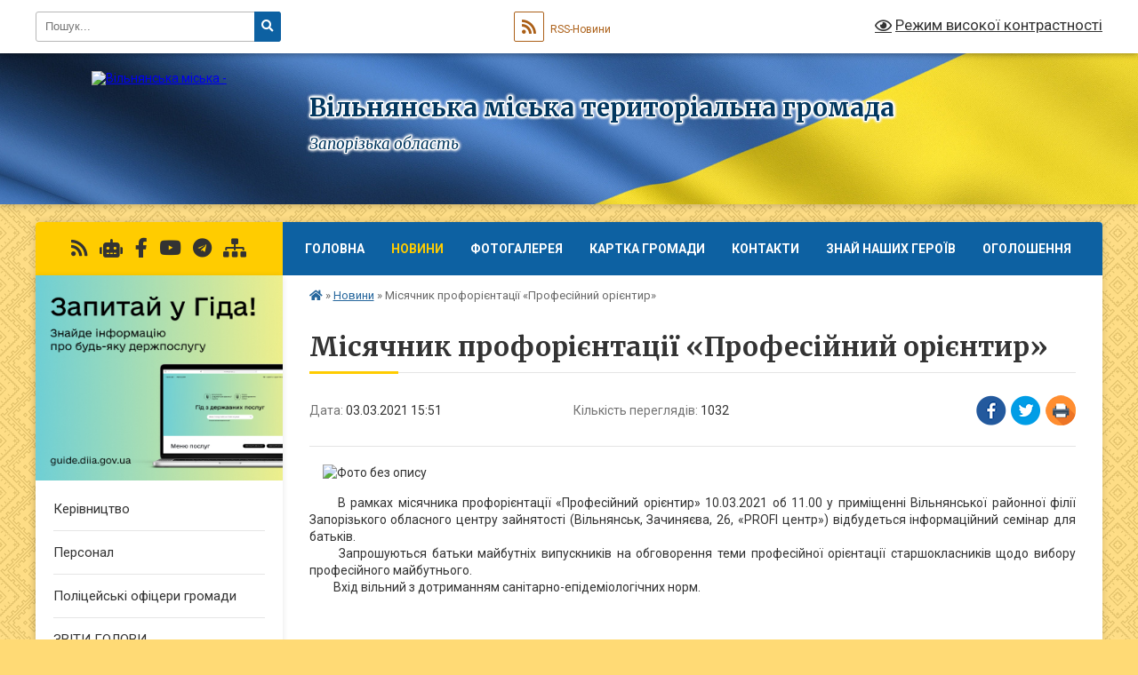

--- FILE ---
content_type: text/html; charset=UTF-8
request_url: https://vilnyanska-gromada.gov.ua/news/1614779641/
body_size: 11618
content:
<!DOCTYPE html>
<html lang="uk">
<head>
	<!--[if IE]><meta http-equiv="X-UA-Compatible" content="IE=edge"><![endif]-->
	<meta charset="utf-8">
	<meta name="viewport" content="width=device-width, initial-scale=1">
	<!--[if IE]><script>
		document.createElement('header');
		document.createElement('nav');
		document.createElement('main');
		document.createElement('section');
		document.createElement('article');
		document.createElement('aside');
		document.createElement('footer');
		document.createElement('figure');
		document.createElement('figcaption');
	</script><![endif]-->
	<title>Місячник профорієнтації «Професійний орієнтир» | Вільнянська міська територіальна громада Запорізька область</title>
	<meta name="description" content="      . .       В рамках місячника профорієнтації &amp;laquo;Професійний орієнтир&amp;raquo; 10.03.2021 об 11.00 у приміщенні Вільнянської районної філії Запорізького обласного центру зайнятості (Вільнянськ, Зачиняєва,">
	<meta name="keywords" content="Місячник, профорієнтації, «Професійний, орієнтир», |, Вільнянська, міська, територіальна, громада, Запорізька, область">

	
		<meta property="og:image" content="https://rada.info/upload/users_files/25486771/8a928eeaf230df0959af8132710d440a.png">
	<meta property="og:image:width" content="1920">
	<meta property="og:image:height" content="1080">
			<meta property="og:title" content="Місячник профорієнтації «Професійний орієнтир»">
			<meta property="og:description" content="&amp;nbsp; &amp;nbsp; &amp;nbsp; ">
			<meta property="og:type" content="article">
	<meta property="og:url" content="https://vilnyanska-gromada.gov.ua/news/1614779641/">
		
		<link rel="apple-touch-icon" sizes="57x57" href="https://gromada.org.ua/apple-icon-57x57.png">
	<link rel="apple-touch-icon" sizes="60x60" href="https://gromada.org.ua/apple-icon-60x60.png">
	<link rel="apple-touch-icon" sizes="72x72" href="https://gromada.org.ua/apple-icon-72x72.png">
	<link rel="apple-touch-icon" sizes="76x76" href="https://gromada.org.ua/apple-icon-76x76.png">
	<link rel="apple-touch-icon" sizes="114x114" href="https://gromada.org.ua/apple-icon-114x114.png">
	<link rel="apple-touch-icon" sizes="120x120" href="https://gromada.org.ua/apple-icon-120x120.png">
	<link rel="apple-touch-icon" sizes="144x144" href="https://gromada.org.ua/apple-icon-144x144.png">
	<link rel="apple-touch-icon" sizes="152x152" href="https://gromada.org.ua/apple-icon-152x152.png">
	<link rel="apple-touch-icon" sizes="180x180" href="https://gromada.org.ua/apple-icon-180x180.png">
	<link rel="icon" type="image/png" sizes="192x192"  href="https://gromada.org.ua/android-icon-192x192.png">
	<link rel="icon" type="image/png" sizes="32x32" href="https://gromada.org.ua/favicon-32x32.png">
	<link rel="icon" type="image/png" sizes="96x96" href="https://gromada.org.ua/favicon-96x96.png">
	<link rel="icon" type="image/png" sizes="16x16" href="https://gromada.org.ua/favicon-16x16.png">
	<link rel="manifest" href="https://gromada.org.ua/manifest.json">
	<meta name="msapplication-TileColor" content="#ffffff">
	<meta name="msapplication-TileImage" content="https://gromada.org.ua/ms-icon-144x144.png">
	<meta name="theme-color" content="#ffffff">
	
	
		<meta name="robots" content="">
	
	<link rel="preconnect" href="https://fonts.googleapis.com">
	<link rel="preconnect" href="https://fonts.gstatic.com" crossorigin>
	<link href="https://fonts.googleapis.com/css?family=Merriweather:400i,700|Roboto:400,400i,700,700i&amp;subset=cyrillic-ext" rel="stylesheet">

    <link rel="preload" href="https://cdnjs.cloudflare.com/ajax/libs/font-awesome/5.9.0/css/all.min.css" as="style">
	<link rel="stylesheet" href="https://cdnjs.cloudflare.com/ajax/libs/font-awesome/5.9.0/css/all.min.css" integrity="sha512-q3eWabyZPc1XTCmF+8/LuE1ozpg5xxn7iO89yfSOd5/oKvyqLngoNGsx8jq92Y8eXJ/IRxQbEC+FGSYxtk2oiw==" crossorigin="anonymous" referrerpolicy="no-referrer" />
	
	
    <link rel="preload" href="//gromada.org.ua/themes/ukraine/css/styles_vip.css?v=3.38" as="style">
	<link rel="stylesheet" href="//gromada.org.ua/themes/ukraine/css/styles_vip.css?v=3.38">
	
	<link rel="stylesheet" href="//gromada.org.ua/themes/ukraine/css/103535/theme_vip.css?v=1768687923">
	
		<!--[if lt IE 9]>
	<script src="https://oss.maxcdn.com/html5shiv/3.7.2/html5shiv.min.js"></script>
	<script src="https://oss.maxcdn.com/respond/1.4.2/respond.min.js"></script>
	<![endif]-->
	<!--[if gte IE 9]>
	<style type="text/css">
		.gradient { filter: none; }
	</style>
	<![endif]-->

</head>
<body class="">

	<a href="#top_menu" class="skip-link link" aria-label="Перейти до головного меню (Alt+1)" accesskey="1">Перейти до головного меню (Alt+1)</a>
	<a href="#left_menu" class="skip-link link" aria-label="Перейти до бічного меню (Alt+2)" accesskey="2">Перейти до бічного меню (Alt+2)</a>
    <a href="#main_content" class="skip-link link" aria-label="Перейти до головного вмісту (Alt+3)" accesskey="3">Перейти до текстового вмісту (Alt+3)</a>

	

		<div id="all_screen">

						<section class="search_menu">
				<div class="wrap">
					<div class="row">
						<div class="grid-25 fl">
							<form action="https://vilnyanska-gromada.gov.ua/search/" class="search">
								<input type="text" name="q" value="" placeholder="Пошук..." aria-label="Введіть пошукову фразу" required>
								<button type="submit" name="search" value="y" aria-label="Натисніть, щоб здійснити пошук"><i class="fa fa-search"></i></button>
							</form>
							<a id="alt_version_eye" href="#" title="Режим високої контрастності" onclick="return set_special('3d0a2880c919eb34272f93f5ac3060e27ff010bd');"><i class="far fa-eye"></i></a>
						</div>
						<div class="grid-75">
							<div class="row">
								<div class="grid-25" style="padding-top: 13px;">
									<div id="google_translate_element"></div>
								</div>
								<div class="grid-25" style="padding-top: 13px;">
									<a href="https://gromada.org.ua/rss/103535/" class="rss" title="RSS-стрічка"><span><i class="fa fa-rss"></i></span> RSS-Новини</a>
								</div>
								<div class="grid-50 alt_version_block">

									<div class="alt_version">
										<a href="#" class="set_special_version" onclick="return set_special('3d0a2880c919eb34272f93f5ac3060e27ff010bd');"><i class="far fa-eye"></i> Режим високої контрастності</a>
									</div>

								</div>
								<div class="clearfix"></div>
							</div>
						</div>
						<div class="clearfix"></div>
					</div>
				</div>
			</section>
			
			<header>
				<div class="wrap">
					<div class="row">

						<div class="grid-25 logo fl">
							<a href="https://vilnyanska-gromada.gov.ua/" id="logo">
								<img src="https://rada.info/upload/users_files/25486771/gerb/Герб-міста-Вільнянська-широкоформат-на-прозорому-фоні.png" alt="Вільнянська міська - ">
							</a>
						</div>
						<div class="grid-75 title fr">
							<div class="slogan_1">Вільнянська міська територіальна громада</div>
							<div class="slogan_2">Запорізька область</div>
						</div>
						<div class="clearfix"></div>

					</div>
					
										
				</div>
			</header>

			<div class="wrap">
				<section class="middle_block">

					<div class="row">
						<div class="grid-75 fr">
							<nav class="main_menu" id="top_menu">
								<ul>
																		<li class="">
										<a href="https://vilnyanska-gromada.gov.ua/main/">Головна</a>
																													</li>
																		<li class="active has-sub">
										<a href="https://vilnyanska-gromada.gov.ua/news/">Новини</a>
																				<button onclick="return show_next_level(this);" aria-label="Показати підменю"></button>
																														<ul>
																						<li class="has-sub">
												<a href="https://vilnyanska-gromada.gov.ua/novini-10-01-53-05-04-2022/">Новини</a>
																								<button onclick="return show_next_level(this);" aria-label="Показати підменю"></button>
																																				<ul>
																										<li>
														<a href="https://vilnyanska-gromada.gov.ua/novini-12-04-27-20-04-2022/">Новини</a>
													</li>
																																						</ul>
																							</li>
																																</ul>
																			</li>
																		<li class="">
										<a href="https://vilnyanska-gromada.gov.ua/photo/">Фотогалерея</a>
																													</li>
																		<li class="">
										<a href="https://vilnyanska-gromada.gov.ua/structure/">Картка громади</a>
																													</li>
																		<li class="">
										<a href="https://vilnyanska-gromada.gov.ua/feedback/">Контакти</a>
																													</li>
																		<li class="">
										<a href="https://vilnyanska-gromada.gov.ua/znaj-nashih-17-07-58-17-08-2021/">ЗНАЙ НАШИХ ГЕРОЇВ</a>
																													</li>
																		<li class="">
										<a href="https://vilnyanska-gromada.gov.ua/more_news/">Оголошення</a>
																													</li>
																										</ul>

								<button class="menu-button" id="open-button" tabindex="-1"><i class="fas fa-bars"></i> Меню сайту</button>

							</nav>
							
							<div class="clearfix"></div>

														<section class="bread_crumbs">
								<div xmlns:v="http://rdf.data-vocabulary.org/#"><a href="https://vilnyanska-gromada.gov.ua/" title="Головна сторінка"><i class="fas fa-home"></i></a> &raquo; <a href="https://vilnyanska-gromada.gov.ua/news/" aria-current="page">Новини</a>  &raquo; <span>Місячник профорієнтації «Професійний орієнтир»</span></div>
							</section>
							
							<main id="main_content">

																											<h1>Місячник профорієнтації «Професійний орієнтир»</h1>


<div class="row">
	<div class="grid-30 one_news_date">
		Дата: <span>03.03.2021 15:51</span>
	</div>
	<div class="grid-30 one_news_count">
		Кількість переглядів: <span>1032</span>
	</div>
		<div class="grid-30 one_news_socials">
		<button class="social_share" data-type="fb" aria-label="Поширити у Фейсбук"><img src="//gromada.org.ua/themes/ukraine/img/share/fb.png" alt="Іконка Facebook"></button>
		<button class="social_share" data-type="tw" aria-label="Поширити в Tweitter"><img src="//gromada.org.ua/themes/ukraine/img/share/tw.png" alt="Іконка Twitter"></button>
		<button class="print_btn" onclick="window.print();" aria-label="Надрукувати статтю"><img src="//gromada.org.ua/themes/ukraine/img/share/print.png" alt="Значок принтера"></button>
	</div>
		<div class="clearfix"></div>
</div>

<hr>

<p style="text-align: justify;"><span style="font-size:14px;">&nbsp; &nbsp; &nbsp;<img alt="Фото без опису"  alt="" src="https://rada.info/upload/users_files/25486771/8a928eeaf230df0959af8132710d440a.png" style="width: 500px; height: 281px;" /> </span></p>

<p style="text-align: justify;"><span style="font-size:14px;">&nbsp; &nbsp; &nbsp; В рамках місячника профорієнтації &laquo;Професійний орієнтир&raquo; 10.03.2021 об 11.00 у приміщенні Вільнянської районної філії Запорізького обласного центру зайнятості (Вільнянськ, Зачиняєва, 26, &laquo;PROFI центр&raquo;) відбудеться інформаційний семінар для батьків.<br />
&nbsp; &nbsp; &nbsp; Запрошуються батьки майбутніх випускників на обговорення теми професійної орієнтації старшокласників щодо вибору професійного майбутнього.<br />
&nbsp; &nbsp; &nbsp; &nbsp; &nbsp;Вхід вільний з дотриманням санітарно-епідеміологічних норм.</span></p>

<p style="text-align: justify;">&nbsp;</p>

<p style="text-align: justify;">&nbsp;</p>
<div class="clearfix"></div>

<hr>



<p><a href="https://vilnyanska-gromada.gov.ua/news/" class="btn btn-grey">&laquo; повернутися</a></p>																	
							</main>
						</div>
						<div class="grid-25 fl">

							<div class="project_name">
								<a href="https://gromada.org.ua/rss/103535/" rel="nofollow" target="_blank" title="RSS-стрічка новин сайту"><i class="fas fa-rss"></i></a>
																<a href="https://vilnyanska-gromada.gov.ua/feedback/#chat_bot" title="Наша громада в смартфоні"><i class="fas fa-robot"></i></a>
																																<a href="https://www.facebook.com/vogoso" rel="nofollow" target="_blank" title="Приєднуйтесь до нас у Facebook"><i class="fab fa-facebook-f"></i></a>								<a href="https://www.youtube.com/@user-sn9ob8tp9x" rel="nofollow" target="_blank" title="Наш Youtube-канал"><i class="fab fa-youtube"></i></a>								<a href="https://t.me/+Kycc2CqkQlA0YmU6" rel="nofollow" target="_blank" title="Телеграм-канал"><i class="fab fa-telegram"></i></a>								<a href="https://vilnyanska-gromada.gov.ua/sitemap/" title="Мапа сайту"><i class="fas fa-sitemap"></i></a>
							</div>
														<aside class="left_sidebar">
							
																<div class="diia_guide">
									<a href="https://guide.diia.gov.ua/" rel="nofollow" target="_blank" title="Посилання на Гіда з державних послуг"><img src="https://gromada.org.ua/upload/diia_guide.jpg" alt="Гід державних послуг"></a>
								</div>
								
																<nav class="sidebar_menu" id="left_menu">
									<ul>
																				<li class="">
											<a href="https://vilnyanska-gromada.gov.ua/miskij-golova-10-38-28-26-06-2018/">Керівництво</a>
																																</li>
																				<li class="">
											<a href="https://vilnyanska-gromada.gov.ua/personal-19-40-17-25-06-2018/">Персонал</a>
																																</li>
																				<li class="">
											<a href="https://vilnyanska-gromada.gov.ua/policejski-oficeri-gromadi-14-29-03-31-10-2024/">Поліцейські офіцери громади</a>
																																</li>
																				<li class="">
											<a href="https://vilnyanska-gromada.gov.ua/zviti-golovi-13-28-50-29-12-2021/">ЗВІТИ ГОЛОВИ</a>
																																</li>
																				<li class="">
											<a href="https://vilnyanska-gromada.gov.ua/istorichna-dovidka-vilnyanska-19-40-37-25-06-2018/">Історична довідка Вільнянська</a>
																																</li>
																				<li class="">
											<a href="https://vilnyanska-gromada.gov.ua/prapor-gerb-mista-19-41-10-25-06-2018/">Прапор, герб міста</a>
																																</li>
																				<li class="">
											<a href="https://vilnyanska-gromada.gov.ua/ochischennya-vladi-08-59-25-15-02-2024/">Очищення влади</a>
																																</li>
																				<li class="">
											<a href="https://vilnyanska-gromada.gov.ua/zapobigannya-korupcii-14-21-52-21-06-2024/">Запобігання корупції</a>
																																</li>
																				<li class="">
											<a href="https://vilnyanska-gromada.gov.ua/deputati-19-41-31-25-06-2018/">Депутати</a>
																																</li>
																				<li class="">
											<a href="https://vilnyanska-gromada.gov.ua/koronavyrusnaya-ynfekcyya-covid19-09-19-27-19-03-2020/">Коронавірусна інфекція (COVID-19)</a>
																																</li>
																				<li class="">
											<a href="https://vilnyanska-gromada.gov.ua/publichna-informaciya-19-40-03-25-06-2018/">Публічна інформація</a>
																																</li>
																				<li class="">
											<a href="https://vilnyanska-gromada.gov.ua/docs/">Архів документів</a>
																																</li>
																				<li class="">
											<a href="https://vilnyanska-gromada.gov.ua/bjudzhet-11-20-35-02-03-2021/">Бюджет</a>
																																</li>
																				<li class="">
											<a href="https://vilnyanska-gromada.gov.ua/proekti-rishen-18-20-09-16-12-2020/">Проєкти рішень</a>
																																</li>
																				<li class="">
											<a href="https://vilnyanska-gromada.gov.ua/zasidannya-postijnih-deputatskih-komisij-miskoi-radi-vosmogo-sklikannya-09-23-09-05-01-2021/">Засідання  постійних депутатських комісій міської ради восьмого скликання</a>
																																</li>
																				<li class="">
											<a href="https://vilnyanska-gromada.gov.ua/plenarni-zasidannya-sesij-ta-komisij-miskoi-radi-14-58-21-16-08-2024/">Пленарні засідання сесій та комісій міської ради</a>
																																</li>
																				<li class=" has-sub">
											<a href="https://vilnyanska-gromada.gov.ua/vidkrite-poimenne-golosuvannya-16-25-32-24-12-2020/">Відкрите поіменне голосування</a>
																						<button onclick="return show_next_level(this);" aria-label="Показати підменю"></button>
																																	<i class="fa fa-chevron-right"></i>
											<ul>
																								<li class="">
													<a href="https://vilnyanska-gromada.gov.ua/devyata-pozachergova-sesiya-miskoi-radi-29042021-15-17-18-29-04-2021/">Дев'ята (позачергова) сесія міської ради 29.04.2021</a>
																																						</li>
																								<li class="">
													<a href="https://vilnyanska-gromada.gov.ua/vosma-sesiya-vilnyanskoi-miskoi-radi-11-38-29-29-04-2021/">Восьма сесія міської ради  29.04.2021</a>
																																						</li>
																								<li class="">
													<a href="https://vilnyanska-gromada.gov.ua/soma-pozachergova-sesiya-miskoi-radi-18032021-14-11-12-18-03-2021/">Сьома (позачергова) сесія міської ради 18.03.2021</a>
																																						</li>
																								<li class="">
													<a href="https://vilnyanska-gromada.gov.ua/vidkrite-poimenne-golosuvannya-16-07-52-25-02-2021/">Шоста (чергова) сесія міської ради 25.02.2021</a>
																																						</li>
																																			</ul>
																					</li>
																				<li class="">
											<a href="https://vilnyanska-gromada.gov.ua/rishennya-radi-09-24-49-29-12-2020/">Рішення ради</a>
																																</li>
																				<li class="">
											<a href="https://vilnyanska-gromada.gov.ua/rishennya-vikonavchogo-komitetu-vilnyanskoi-miskoi-radi-14-12-20-22-12-2020/">Рішення  виконавчого комітету Вільнянської міської ради</a>
																																</li>
																				<li class="">
											<a href="https://vilnyanska-gromada.gov.ua/protokoli-zasidan-pogodzhuvalnoi-radi-11-13-30-17-03-2021/">Погоджувальна Рада</a>
																																</li>
																				<li class="">
											<a href="https://vilnyanska-gromada.gov.ua/prihistok-15-57-40-01-08-2024/">ПРИХИСТОК</a>
																																</li>
																				<li class="">
											<a href="https://vilnyanska-gromada.gov.ua/protokoli-zasidan-teb-ns-17-18-12-08-04-2021/">Протоколи засідань комісії з питань ТЕБ та НС</a>
																																</li>
																				<li class="">
											<a href="https://vilnyanska-gromada.gov.ua/proekti-rozporyadzhen-19-45-00-16-12-2020/">Розпорядження міського голови</a>
																																</li>
																				<li class="">
											<a href="https://vilnyanska-gromada.gov.ua/zvernennya-gromadyan-13-44-29-19-03-2021/">Звернення громадян</a>
																																</li>
																				<li class="">
											<a href="https://vilnyanska-gromada.gov.ua/mistobudivna-dokumentaciya-08-49-54-10-09-2019/">Містобудівна документація</a>
																																</li>
																				<li class="">
											<a href="https://vilnyanska-gromada.gov.ua/planovi-vidklyuchennya-enerhozabezpechennya-08-58-40-29-04-2020/">Планові відключення енергозабезпечення</a>
																																</li>
																				<li class="">
											<a href="https://vilnyanska-gromada.gov.ua/pasporti-bjudzhetnih-program-13-58-27-17-02-2021/">Паспорти бюджетних програм</a>
																																</li>
																				<li class="">
											<a href="https://vilnyanska-gromada.gov.ua/privitannya-11-40-01-12-07-2021/">ПРИВІТАННЯ</a>
																																</li>
																				<li class="">
											<a href="https://vilnyanska-gromada.gov.ua/civilnij-zahist-11-33-22-31-05-2023/">Цивільний захист</a>
																																</li>
																				<li class="">
											<a href="https://vilnyanska-gromada.gov.ua/komunalna-ustanova-centr-z-obslugovuvannya-koordinacii-diyalnosti-ta-rozvitku-osvitnih-zakladiv-vilnyanskoi-rajonnoi-radi-14-23-48-06-09-2021/">Освітня галузь</a>
																																</li>
																				<li class="">
											<a href="https://vilnyanska-gromada.gov.ua/centr-nadannya-administrativnih-poslug-11-53-24-29-08-2024/">Центр надання адміністративних послуг</a>
																																</li>
																				<li class="">
											<a href="https://vilnyanska-gromada.gov.ua/viddil-z-pitan-veteranskoi-politiki-13-27-30-29-05-2025/">Відділ з питань ветеранської політики</a>
																																</li>
																				<li class="">
											<a href="https://vilnyanska-gromada.gov.ua/kp-ritualna-sluzhba-vilnyanskoi-miskoi-radi-11-53-17-12-05-2025/">КП "РИТУАЛЬНА СЛУЖБА ВІЛЬНЯНСЬКОЇ МІСЬКОЇ РАДИ"</a>
																																</li>
																				<li class="">
											<a href="https://vilnyanska-gromada.gov.ua/regulyatorna-politika-10-38-52-30-04-2021/">Регуляторна політика</a>
																																</li>
																				<li class="">
											<a href="https://vilnyanska-gromada.gov.ua/reestr-galuzevih-mizhgaluzevih-teritorialnih-ugod-kolektivnih-dogovoriv-16-17-57-18-08-2021/">РЕЄСТР галузевих (міжгалузевих), територіальних угод, колективних договорів</a>
																																</li>
																				<li class="">
											<a href="https://vilnyanska-gromada.gov.ua/protokoli-zasidan-postijnoi-dijuchoi-komisii-vikonavchogo-komitetu-vilnyanskoi-miskoi-radi-dlya-rozglyadu-pitan-schodo-vidkljuchennya-spozhi-14-50-12-/">Протоколи засідань постійної діючої комісії виконавчого комітету Вільнянської міської ради для розгляду питань щодо відключення споживачів від мереж централізованого опалення</a>
																																</li>
																				<li class="">
											<a href="https://vilnyanska-gromada.gov.ua/prisvoennya-poshtovih-adres-obektam-neruhomosti-09-55-03-17-11-2021/">Присвоєння поштових адрес об"єктам нерухомості</a>
																																</li>
																				<li class="">
											<a href="https://vilnyanska-gromada.gov.ua/zasidannya-komisii-z-rozglyadu-pitan-schodo-nadannya-kompensacii-za-poshkodzheni-obekti-neruhomogo-majna-14-07-37-06-06-2023/">єВІДНОВЛЕННЯ</a>
																																</li>
																				<li class="">
											<a href="https://vilnyanska-gromada.gov.ua/ohorona-dovkillya-11-42-49-04-06-2024/">ОХОРОНА ДОВКІЛЛЯ</a>
																																</li>
																				<li class="">
											<a href="https://vilnyanska-gromada.gov.ua/genderna-rivnist-11-19-42-22-04-2025/">Гендерна рівність</a>
																																</li>
																				<li class="">
											<a href="https://vilnyanska-gromada.gov.ua/turizm-16-14-02-14-08-2025/">Туризм</a>
																																</li>
																				<li class="">
											<a href="https://vilnyanska-gromada.gov.ua/evakuaciya-ta-gumanitarna-pidtrimka-15-55-17-06-01-2026/">Евакуація та гуманітарна підтримка</a>
																																</li>
																				<li class="">
											<a href="https://vilnyanska-gromada.gov.ua/znikli-bezvisti-15-08-52-31-07-2025/">Зниклі безвісти</a>
																																</li>
																													</ul>
								</nav>

																	<div class="petition_block">

	<div class="petition_title">Публічні закупівлі</div>

		<p><a href="https://vilnyanska-gromada.gov.ua/prozorro/" title="Прозорро - публічні закупівлі"><img src="//gromada.org.ua/themes/ukraine/img/prozorro_logo.png?v=2025" alt="Банер Прозорро"></a></p>
	
	
		<p><a href="https://vilnyanska-gromada.gov.ua/plans/" title="Плани публічних закупівель"><img src="//gromada.org.ua/themes/ukraine/img/plans_logo.png?v=2025" alt="Плани публічних закупівель"></a></p>
	
</div>								
																	<div class="petition_block">
	
	<div class="petition_title">Особистий кабінет користувача</div>

		<div class="alert alert-warning">
		Ви не авторизовані. Для того, щоб мати змогу створювати або підтримувати петиції, взяти участь в громадських обговореннях, голосувати за бюджетні проекти<br>
		<a href="#auth_petition" class="open-popup add_petition btn btn-yellow btn-small btn-block" style="margin-top: 10px;"><i class="fa fa-user"></i> авторизуйтесь</a>
	</div>
		
			<div class="petition_title">Система петицій</div>
		
					<div class="none_petition">Немає петицій, за які можна голосувати</div>
							<p style="margin-bottom: 10px;"><a href="https://vilnyanska-gromada.gov.ua/all_petitions/" class="btn btn-grey btn-small btn-block"><i class="fas fa-clipboard-list"></i> Всі петиції (2)</a></p>
				
		
	
</div>
								
								
								
								
																<div id="banner_block">

									<h2>&nbsp;</h2>

<h2><a rel="nofollow" href="https://vaccination.covid19.gov.ua/"><img alt="Фото без опису"  src="https://rada.info/upload/users_files/25486771/74d6216bd2ad88ea284e232174575002.png" style="width: 306px; height: 165px;" /></a></h2>

<h2>Про Євроінтеграцію</h2>

<h2><a rel="nofollow" href="https://association4u.in.ua/"><img alt="Фото без опису"  src="https://rada.info/upload/users_files/25486771/dba1750f7ac3f12a01e082fe8a9506cf.jpg" style="width: 300px; height: 300px;" /></a></h2>

<h2><em><strong><span style="color:#FFA500">Робота міської ради з червня 2011 по червень 2018 опублікована&nbsp;</span><a rel="nofollow" href="http://vln.org.ua/" target="_blank"><span style="color:#FFA500">тут</span></a></strong></em></h2>

<p><em><strong><span style="color:#FFA500"><a rel="nofollow" href="http://www.auc.org.ua/"><input src="https://rada.info/upload/users_files/25486771/ae786ff63daaf689bf752b877bec9f29.png" style="width: 245px; height: 273px;" type="image" /></a></span></strong></em></p>

<p><a rel="nofollow" href="https://guide.diia.gov.ua/" target="_blank"><img alt="Гід з державних послуг" src="https://rada.info/upload/users_files/25486771/73025ccbe88932a39f3a3d4ff6f9fc4a.jpg" style="width: 264px; height: 220px;" /></a></p>

<p><a rel="nofollow" href="https://center.diia.gov.ua/" target="_blank"><img alt="Фото без опису"  src="https://rada.info/upload/users_files/25486771/c3620ea28941fe3a871eb87b811a69ae.jpg" style="width: 264px; height: 220px;" /></a></p>

<p><a rel="nofollow" href="https://center.diia.gov.ua/library/posteri-emalatko"><img alt="Фото без опису"  src="https://rada.info/upload/users_files/25486771/2d0d349c2f025a705cbbe558c2fdb0f4.jpg" style="width: 264px; height: 374px;" /></a></p>

<p>ФІЛЬТР-НАЦІОНАЛЬНИЙ ПРОЄКТ</p>

<p>З МЕДІАГРАМОТНОСТІ</p>

<p><a rel="nofollow" href="https://filter.mkip.gov.ua/dlya-vsih/igry-ta-kvesty/" target="_blank"><img alt="Фото без опису"  src="https://rada.info/upload/users_files/25486771/28dc9ee9e521476740ac13a2bd2e48b4.png" style="width: 264px; height: 117px;" /></a></p>

<p>ВАКЦИНАЦІЯ ПРАЦЮЄ!</p>

<p><img alt="ВАКЦИНАЦІЯ ПРАЦЮЄ!" src="https://rada.info/upload/users_files/25486771/6142916e54808585d0b39d6a676c2408.jpg" style="width: 264px; height: 144px;" /></p>

<p>&nbsp;</p>

<p>&nbsp;</p>
									<div class="clearfix"></div>

									https://rada.info/upload/users_f
iles/25486771/
4fc96d14cee5bd0d2c97d7bc7b22c0de.png
<div id="SinoptikInformer" style="width:245px;" class="SinoptikInformer type1c1"><div class="siHeader"><div class="siLh"><div class="siMh"><a onmousedown="siClickCount();" class="siLogo" rel="nofollow" href="https://ua.sinoptik.ua/" target="_blank" title="Погода"> </a>Погода <span id="siHeader"></span></div></div></div><div class="siBody"><a onmousedown="siClickCount();" rel="nofollow" href="https://ua.sinoptik.ua/погода-вільнянськ" title="Погода у Вільнянську" target="_blank"><div class="siCity"><div class="siCityName"><span>Вільнянськ</span></div><div id="siCont0" class="siBodyContent"><div class="siLeft"><div class="siTerm"></div><div class="siT" id="siT0"></div><div id="weatherIco0"></div></div><div class="siInf"><p>вологість: <span id="vl0"></span></p><p>тиск: <span id="dav0"></span></p><p>вітер: <span id="wind0"></span></p></div></div></div></a><a onmousedown="siClickCount();" rel="nofollow" href="https://ua.sinoptik.ua/погода-запоріжжя" title="Погода у Запоріжжі" target="_blank"><div class="siCity"><div class="siCityName"><span>Запоріжжя</span></div><div id="siCont1" class="siBodyContent"><div class="siLeft"><div class="siTerm"></div><div class="siT" id="siT1"></div><div id="weatherIco1"></div></div><div class="siInf"><p>вологість: <span id="vl1"></span></p><p>тиск: <span id="dav1"></span></p><p>вітер: <span id="wind1"></span></p></div></div></div></a><div class="siLinks">Погода на 10 днів від <a rel="nofollow" href="https://ua.sinoptik.ua/10-днів" title="Погода на 10 днів" target="_blank" onmousedown="siClickCount();"> sinoptik.ua</a></div></div><div class="siFooter"><div class="siLf"><div class="siMf"></div></div></div></div><script type="text/javascript" charset="UTF-8" src="//sinoptik.ua/informers_js.php?title=4&wind=3&cities=303004630,303008769&lang=ua"></script>



<A rel="nofollow" href="https://www.dilovamova.com/"><IMG width=260 height=350 border=0 alt="Святковий календар. Спілкуємося українською мовою" title="Святковий календар. Спілкуємося українською мовою" src="https://www.dilovamova.com/images/wpi.cache/informer/informer.png"></A>
									<div class="clearfix"></div>

								</div>
								
							</aside>
						</div>
						<div class="clearfix"></div>
					</div>

					
				</section>

			</div>

			<section class="footer_block">
				<div class="mountains">
				<div class="wrap">
					<div class="other_projects">
						<a href="https://gromada.org.ua/" target="_blank" rel="nofollow"><img src="https://rada.info/upload/footer_banner/b_gromada_new.png" alt="Веб-сайти для громад України - GROMADA.ORG.UA"></a>
						<a href="https://rda.org.ua/" target="_blank" rel="nofollow"><img src="https://rada.info/upload/footer_banner/b_rda_new.png" alt="Веб-сайти для районних державних адміністрацій України - RDA.ORG.UA"></a>
						<a href="https://rayrada.org.ua/" target="_blank" rel="nofollow"><img src="https://rada.info/upload/footer_banner/b_rayrada_new.png" alt="Веб-сайти для районних рад України - RAYRADA.ORG.UA"></a>
						<a href="https://osv.org.ua/" target="_blank" rel="nofollow"><img src="https://rada.info/upload/footer_banner/b_osvita_new.png?v=1" alt="Веб-сайти для відділів освіти та освітніх закладів - OSV.ORG.UA"></a>
						<a href="https://gromada.online/" target="_blank" rel="nofollow"><img src="https://rada.info/upload/footer_banner/b_other_new.png" alt="Розробка офіційних сайтів державним організаціям"></a>
					</div>
					<div class="under_footer">
						Вільнянська громада - 2018-2026 &copy; Весь контент доступний за ліцензією <a href="https://creativecommons.org/licenses/by/4.0/deed.uk" target="_blank" rel="nofollow">Creative Commons Attribution 4.0 International License</a>, якщо не зазначено інше.
					</div>
				</div>
				</div>
			</section>

			<footer>
				<div class="wrap">
					<div class="row">
						<div class="grid-25 socials">
							<a href="https://gromada.org.ua/rss/103535/" rel="nofollow" target="_blank" title="RSS-стрічка"><i class="fas fa-rss"></i></a>							
														<a href="https://vilnyanska-gromada.gov.ua/feedback/#chat_bot" title="Наша громада в смартфоні"><i class="fas fa-robot"></i></a>
														<i class="fab fa-twitter"></i>							<i class="fab fa-instagram"></i>							<a href="https://www.facebook.com/vogoso" rel="nofollow" target="_blank" title="Ми у Фейсбук"><i class="fab fa-facebook-f"></i></a>							<a href="https://www.youtube.com/@user-sn9ob8tp9x" rel="nofollow" target="_blank" title="Канал на Youtube"><i class="fab fa-youtube"></i></a>							<a href="https://t.me/+Kycc2CqkQlA0YmU6" rel="nofollow" target="_blank" title="Група в Telegram"><i class="fab fa-telegram"></i></a>						</div>
						<div class="grid-25 admin_auth_block">
														<a href="#auth_block" class="open-popup"><i class="fa fa-lock"></i> Вхід для <u>адміністратора</u></a>
													</div>
						<div class="grid-25">
							<div class="school_ban">
								<div class="row">
									<div class="grid-50" style="text-align: right;"><a href="https://gromada.org.ua/" target="_blank" rel="nofollow"><img src="//gromada.org.ua/gromada_orgua_88x31.png" alt="Gromada.org.ua - веб сайти діючих громад України"></a></div>
									<div class="grid-50 last"><a href="#get_gromada_ban" class="open-popup get_gromada_ban">Показати код для<br><u>вставки на сайт</u></a></div>
									<div class="clearfix"></div>
								</div>
							</div>
						</div>
						<div class="grid-25 developers">
							Розробка порталу: <br>
							<a href="https://vlada.ua/propozytsiyi/propozitsiya-gromadam/" target="_blank">&laquo;Vlada.ua&raquo;&trade;</a>
						</div>
						<div class="clearfix"></div>
					</div>
				</div>
			</footer>

		</div>





<script type="text/javascript" src="//gromada.org.ua/themes/ukraine/js/jquery-3.6.0.min.js"></script>
<script type="text/javascript" src="//gromada.org.ua/themes/ukraine/js/jquery-migrate-3.3.2.min.js"></script>
<script type="text/javascript" src="//gromada.org.ua/themes/ukraine/js/flickity.pkgd.min.js"></script>
<script type="text/javascript" src="//gromada.org.ua/themes/ukraine/js/flickity-imagesloaded.js"></script>
<script type="text/javascript">
	$(document).ready(function(){
		$(".main-carousel .carousel-cell.not_first").css("display", "block");
	});
</script>
<script type="text/javascript" src="//gromada.org.ua/themes/ukraine/js/icheck.min.js"></script>
<script type="text/javascript" src="//gromada.org.ua/themes/ukraine/js/superfish.min.js?v=2"></script>



<script type="text/javascript" src="//gromada.org.ua/themes/ukraine/js/functions_unpack.js?v=2.34"></script>
<script type="text/javascript" src="//gromada.org.ua/themes/ukraine/js/hoverIntent.js"></script>
<script type="text/javascript" src="//gromada.org.ua/themes/ukraine/js/jquery.magnific-popup.min.js"></script>
<script type="text/javascript" src="//gromada.org.ua/themes/ukraine/js/jquery.mask.min.js"></script>


	

<script type="text/javascript" src="//translate.google.com/translate_a/element.js?cb=googleTranslateElementInit"></script>
<script type="text/javascript">
	function googleTranslateElementInit() {
		new google.translate.TranslateElement({
			pageLanguage: 'uk',
			includedLanguages: 'de,en,es,fr,pl,hu,bg,ro,da,lt',
			layout: google.translate.TranslateElement.InlineLayout.SIMPLE,
			gaTrack: true,
			gaId: 'UA-71656986-1'
		}, 'google_translate_element');
	}
</script>

<script>
  (function(i,s,o,g,r,a,m){i["GoogleAnalyticsObject"]=r;i[r]=i[r]||function(){
  (i[r].q=i[r].q||[]).push(arguments)},i[r].l=1*new Date();a=s.createElement(o),
  m=s.getElementsByTagName(o)[0];a.async=1;a.src=g;m.parentNode.insertBefore(a,m)
  })(window,document,"script","//www.google-analytics.com/analytics.js","ga");

  ga("create", "UA-71656986-1", "auto");
  ga("send", "pageview");

</script>

<script async
src="https://www.googletagmanager.com/gtag/js?id=UA-71656986-2"></script>
<script>
   window.dataLayer = window.dataLayer || [];
   function gtag(){dataLayer.push(arguments);}
   gtag("js", new Date());

   gtag("config", "UA-71656986-2");
</script>




<div style="display: none;">
								<div id="get_gromada_ban" class="dialog-popup s">
    <h4>Код для вставки на сайт</h4>
    <div class="form-group">
        <img src="//gromada.org.ua/gromada_orgua_88x31.png">
    </div>
    <div class="form-group">
        <textarea id="informer_area" class="form-control"><a href="https://gromada.org.ua/" target="_blank"><img src="https://gromada.org.ua/gromada_orgua_88x31.png" alt="Gromada.org.ua - веб сайти діючих громад України" /></a></textarea>
    </div>
</div>			<div id="auth_block" class="dialog-popup s">

    <h4>Вхід для адміністратора</h4>
    <form action="//gromada.org.ua/n/actions/" method="post">
		
		
        
        <div class="form-group">
            <label class="control-label" for="login">Логін: <span>*</span></label>
            <input type="text" class="form-control" name="login" id="login" value="" required>
        </div>
        <div class="form-group">
            <label class="control-label" for="password">Пароль: <span>*</span></label>
            <input type="password" class="form-control" name="password" id="password" value="" required>
        </div>
		
        <div class="form-group">
			
            <input type="hidden" name="object_id" value="103535">
			<input type="hidden" name="back_url" value="https://vilnyanska-gromada.gov.ua/news/1614779641/">
			
            <button type="submit" class="btn btn-yellow" name="pAction" value="login_as_admin_temp">Авторизуватись</button>
        </div>

    </form>

</div>


			
						
						<div id="add_consultation" class="dialog-popup">

    <h4>Створення нового проекту</h4>

    
    <form action="//gromada.org.ua/n/actions/" method="post" enctype="multipart/form-data">

		<div class="row">
			<div class="grid-70">
				<div class="form-group">
					<label for="add_consultation_author" class="control-label">Ініціатор: <span>*</span></label>
					<input type="text" class="form-control" id="add_consultation_author" name="author" value="" placeholder="ПІП людини або назва організації" required>
				</div>
			</div>
			<div class="grid-30">
				<div class="form-group">
					<label for="add_consultation_days" class="control-label">Діб на обговорення: <span>*</span></label>
					<input type="number" class="form-control" id="add_consultation_days" name="count_days" min="5" value="30" required>
				</div>
			</div>
		</div>
        <div class="form-group">
            <label for="add_consultation_title" class="control-label">Назва проекту: <span>*</span></label>
            <input type="text" class="form-control" id="add_consultation_title" name="title" value="" required>
        </div>
        <div class="form-group">
            <label for="add_consultation_text" class="control-label">Зміст проекту для обговорення:</label>
            <textarea id="add_consultation_text" name="text"></textarea>
        </div>
		
		<div class="alert alert-warning">
			<p>Ви можете вказати варіанти відповідей для голосування, якщо це потрібно.</p>
			<div id="add_consultation_ext">
				<div class="row">
					<div class="grid-75">
						<div class="form-group">
							<label class="control-label">Варіант відповіді 1:</label>
							<input type="text" class="form-control" name="consultation_ext[]" value="">
						</div>
					</div>
					<div class="grid-25">
						<div class="form-group">
							<label class="control-label">Файл 1:</label>
							<a href="#" class="open_input_file btn btn-yellow">Додати файл</a>
							<input style="display:none;" type="file" class="form-control" name="consultation_file[]">
						</div>
					</div>
					<div class="clearfix"></div>
				</div>
				<div class="row">
					<div class="grid-75">
						<div class="form-group">
							<label class="control-label">Варіант відповіді 2:</label>
							<input type="text" class="form-control" name="consultation_ext[]" value="">
						</div>
					</div>
					<div class="grid-25">
						<div class="form-group">
							<label class="control-label">Файл 2:</label>
							<a href="#" class="open_input_file btn btn-yellow">Додати файл</a>
							<input style="display:none;" type="file" class="form-control" name="consultation_file[]">
						</div>
					</div>
					<div class="clearfix"></div>
				</div>
				<div class="row">
					<div class="grid-75">
						<div class="form-group">
							<label class="control-label">Варіант відповіді 3:</label>
							<input type="text" class="form-control" name="consultation_ext[]" value="">
						</div>
					</div>
					<div class="grid-25">
						<div class="form-group">
							<label class="control-label">Файл 3:</label>
							<a href="#" class="open_input_file btn btn-yellow">Додати файл</a>
							<input style="display:none;" type="file" class="form-control" name="consultation_file[]">
						</div>
					</div>
					<div class="clearfix"></div>
				</div>
				<div class="row">
					<div class="grid-75">
						<div class="form-group">
							<label class="control-label">Варіант відповіді 4:</label>
							<input type="text" class="form-control" name="consultation_ext[]" value="">
						</div>
					</div>
					<div class="grid-25">
						<div class="form-group">
							<label class="control-label">Файл 4:</label>
							<a href="#" class="open_input_file btn btn-yellow">Додати файл</a>
							<input style="display:none;" type="file" class="form-control" name="consultation_file[]">
						</div>
					</div>
					<div class="clearfix"></div>
				</div>
			</div>

			<div class="form-group">
				<a href="#" class="add_new_consultation_ext btn btn-info"><i class="fa fa-plus"></i> Додати ще один варіант відповіді</a>
			</div>
			
		</div>
		
		<div class="alert alert-danger">
			<strong>Увага!</strong> З метою недопущення маніпуляцій суспільною думкою <strong><u>редагування ТА ВИДАЛЕННЯ даного проекту після його збереження буде не можливим</u></strong>! Уважно ще раз перевірте текст на предмет помилок та змісту.
		</div>
		
        <div class="form-group">
            <button type="submit" name="pAction" value="add_consultation" class="btn btn-yellow">Зберегти</button>
        </div>

    </form>

</div>

<script type="text/javascript">
    $(document).ready(function() {
	
				
        $(".add_new_consultation_ext").on("click", function() {
			var add_html = '<div class="row"><div class="grid-75"><div class="form-group"><label class="control-label">Ще один варіант відповіді:</label><input type="text" class="form-control" name="consultation_ext[]" value=""></div></div><div class="grid-25"><div class="form-group"><label class="control-label">Файл:</label><a href="#" class="open_input_file btn btn-yellow" onclick="return open_input_file(this);">Додати файл</a><input style="display:none;" type="file" class="form-control" name="consultation_file[]"></div></div><div class="clearfix"></div></div>';
            $("#add_consultation_ext").append(add_html);
            return false;
        });

        $(".open_input_file").on("click", function() {
            $(this).next().trigger("click");
			return false;
        });

    });
	
	function open_input_file (el) {
		$(el).next().trigger("click");
		return false;
	}
</script>										<div id="auth_petition" class="dialog-popup s">

    <h4>Авторизація в системі електронних петицій</h4>
    <form action="//gromada.org.ua/n/actions/" method="post">

	
        
        <div class="form-group">
            <label class="control-label" for="petition_login">Email: <span>*</span></label>
            <input type="email" class="form-control" name="petition_login" id="petition_login" value="" autocomplete="off" required>
        </div>
        <div class="form-group">
            <label class="control-label" for="petition_password">Пароль: <span>*</span></label>
            <input type="password" class="form-control" name="petition_password" id="petition_password" value="" autocomplete="off" required>
        </div>
	
        <div class="form-group">
			
            <input type="hidden" name="gromada_id" value="103535">
			<input type="hidden" name="back_url" value="https://vilnyanska-gromada.gov.ua/news/1614779641/">
			
            <input type="hidden" name="petition_id" value="">
            <button type="submit" class="btn btn-yellow" name="pAction" value="login_as_petition">Авторизуватись</button>
        </div>
					<div class="form-group" style="display:flex;align-items:center;justify-content:center;">
				Авторизація <a style="margin-left:15px;" class="open-popup" href="#auth_warning"><img src="https://gromada.org.ua/upload/id_gov_ua_diia.svg" style="height: 30px;"></a>
			</div>
		
    </form>

</div>


							<div id="auth_warning" class="dialog-popup">

    <h4 style="color: #cf0e0e;">УВАГА!</h4>
    
	<p>Шановні користувачі нашого сайту. В процесі авторизації будуть використані і опубліковані Ваші:</p>
	<p><b style="color: #cf0e0e;">Прізвище</b>, <b style="color: #cf0e0e;">ім'я</b> та <b style="color: #cf0e0e;">по батькові</b>, <b style="color: #cf0e0e;">Email</b>, а також <b style="color: #cf0e0e;">регіон прописки</b>.</p>
	<p>Решта персональних даних не будуть зберігатися і не можуть бути використані без Вашого відома.</p>
	
	<div class="form-group" style="text-align:center;">
		<span style="margin-left:15px;" class="write_state_for_diia btn btn-yellow" data-state="c0a567ef245f3a025d22eacdb8ad7f1f" data-link="https://id.gov.ua/?response_type=code&state=c0a567ef245f3a025d22eacdb8ad7f1f&scope=&client_id=7a927992b0fe985354c902e16ce49f3b&redirect_uri=https://vilnyanska-gromada.gov.ua/id_gov/">Погоджуюсь на передачу персональних даних</span>
	</div>

</div>

<script type="text/javascript">
    $(document).ready(function() {
        
		$(".write_state_for_diia").on("click", function() {			
			var state = $(this).data("state");
			var link = $(this).data("link");
			var url = window.location.href;
			$.ajax({
				url: "https://gromada.org.ua/n/ajax/",
				type: "POST",
				data: ({
					pAction : "write_state_for_diia",
					state : state,
					url : url
				}),
				success: function(result){
					window.location.href = link;
				}
			});
		});
		
    });
</script>							
																																						
	</div>
</body>
</html>